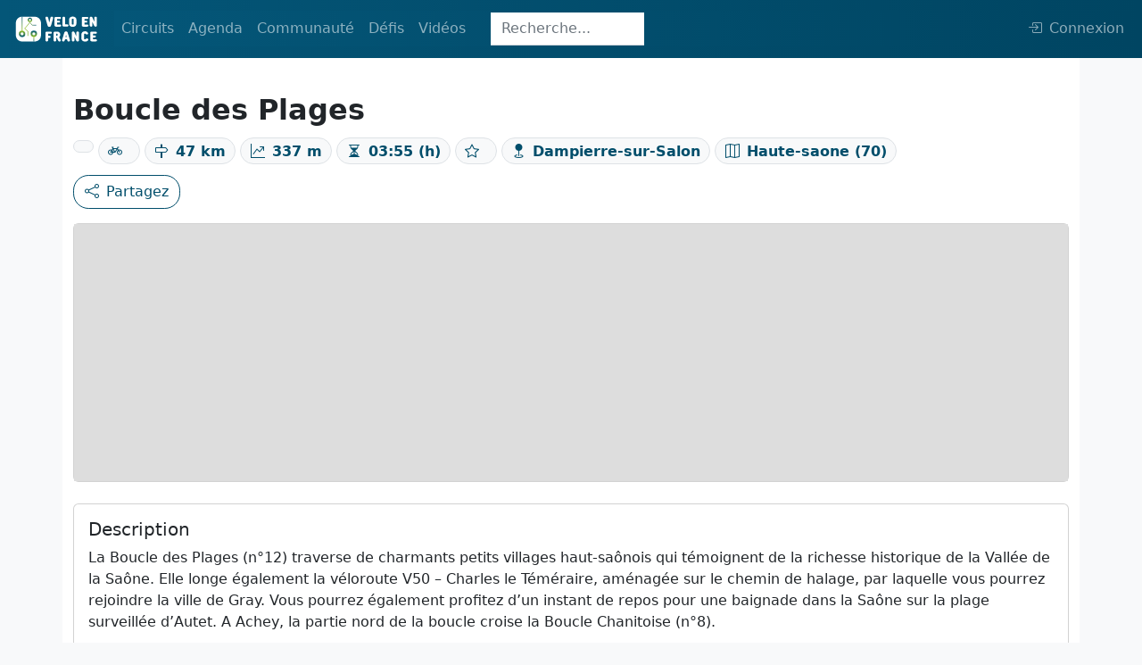

--- FILE ---
content_type: text/html; charset=UTF-8
request_url: https://veloenfrance.fr/circuit/179121
body_size: 5893
content:
<!DOCTYPE html>
<html lang="fr" class="">
<head>
    <meta charset="UTF-8">
    <meta name="viewport" content="width=device-width,initial-scale=1">
    <title>Circuit vélo : Boucle des Plages</title>
        <meta name="description"
          content="Carte détaillée, description, contacts et export du tracé au format GPX et PDF du circuit vélo Boucle des Plages">
                    <link rel="canonical" href="https://veloenfrance.fr/circuit/boucle-plages"/>
        <meta name="twitter:card" content="summary_large_image"/>
    <link rel="me" href="https://twitter.com/ffvelo_officiel">
    <meta name="twitter:creator" content="@ffvelo_officiel"/>
    <meta name="twitter:site" content="@ffvelo_officiel"/>
        <meta property="og:title"
          content="Circuit vélo : Boucle des Plages"/>
        <meta property="og:description"
          content="Informations détaillées du circuit vélo : Boucle des Plages"/>
            <meta property="og:url" content="https://veloenfrance.fr/circuit/179121"/>
                <meta property="og:image"
              content="https://veloenfrance.fr/social.jpg"/>
        <meta property="og:locale" content="fr_FR">

        <link type="application/opensearchdescription+xml" rel="search" href="/search.xml"
          title="Vélo en France"/>

        <link rel="apple-touch-icon" sizes="180x180" href="/apple-touch-icon.png">
    <link rel="icon" type="image/png" sizes="32x32" href="/favicon-32x32.png">
    <link rel="icon" type="image/png" sizes="16x16" href="/favicon-16x16.png">
    <link rel="manifest" href="/site.webmanifest">
    <link rel="mask-icon" href="/safari-pinned-tab.svg" color="#014e6b">
    <meta name="msapplication-TileColor" content="#014e6b">
    <meta name="theme-color" content="#014E6B">
    <link rel="stylesheet" href="/build/9826.ac948ecc.css" data-turbo-track="reload"><link rel="stylesheet" href="/build/app.04e71627.css" data-turbo-track="reload">
    <script src="/build/runtime.e29bf042.js" defer data-turbo-track="reload"></script><script src="/build/1716.87f0cd61.js" defer data-turbo-track="reload"></script><script src="/build/9826.7888084e.js" defer data-turbo-track="reload"></script><script src="/build/5715.c65952be.js" defer data-turbo-track="reload"></script><script src="/build/app.fcfc59a2.js" defer data-turbo-track="reload"></script>
            </head>


<body class="d-flex flex-column h-100 bg-light">

    <header class="">
    <nav class="navbar navbar-custom navbar-expand-lg navbar-dark fixed-top">
        <div class="container-fluid">
            <a class="navbar-brand navbar-custom-brand" href="/" title="veloenfrance.fr">
                <img alt="Fédération française de Cyclo tourisme" src="/build/img/logo-v2.svg">
            </a>
            <button class="navbar-toggler" type="button" data-bs-toggle="collapse" data-bs-target="#navbarSupportedContent" aria-controls="navbarSupportedContent" aria-expanded="false" aria-label="Toggle navigation">
                <span class="navbar-toggler-icon"></span>
            </button>
            <div class="collapse navbar-collapse navbar-custom-collapse" id="navbarSupportedContent">
                <ul class="navbar-nav mr-auto mb-2 mb-lg-0 dropdown">
                    <li class="nav-item dropdown">
                        <a class="nav-link " id="navbarDropdown" role="button" data-bs-toggle="dropdown" aria-expanded="false">
                            Circuits
                        </a>
                        <ul class="dropdown-menu" aria-labelledby="navbarDropdown">
                            <li class="nav-item">
                                <a class="dropdown-item " href="/circuits" title="carte des circuits ffvélo">
                                    Carte des circuits
                                </a>
                            </li>
                        
                            <li class="nav-item">
                                <a class="dropdown-item" href="#" data-bs-toggle="dropdown">
                                    Randonnées Permanentes<i class="bi bi-caret-right-fill ms-1" style="font-size: 12px"></i>
                                </a>
                                <ul class="submenu dropdown-menu">
                                    <li>
                                        <a class="dropdown-item " href="/randonnees-permanentes" title="carte des randonnées permanentes">
                                            <i class="bi bi-map me-2"></i>Carte
                                        </a>
                                    </li>
                                    <li>
                                        <a class="dropdown-item " href="/randonnees-permanentes/liste" title="liste des randonnées permanentes">
                                            <i class="bi bi-table me-2"></i>Liste
                                        </a>
                                    </li>
                                </ul>
                            </li>
                           
                            <li>
                                <a data-prefetch="false" class="dropdown-item " href="/creer-itineraire" title="outil de création d'itinéraire">Créer un itinéraire
                                    <span data-controller="nav-item-lock-logo"></span>
                                </a>
                            </li>
                            <li>
                                <hr class="dropdown-divider">
                            </li>

                            <li class="nav-item">
                                <a class="dropdown-item" href="#" data-bs-toggle="dropdown">
                                    Labels vélo<i class="bi bi-caret-right-fill ms-1" style="font-size: 12px"></i>
                                </a>
                                <ul class="submenu dropdown-menu">
                                    <li>
                                        <a class="dropdown-item " href="/territoires-velo" title="carte des territoires vélo">Territoires Vélo</a>
                                    </li>
                                    <li>
                                        <a class="dropdown-item " href="/bases-vtt" title="carte des bases VTT">Bases VTT</a>
                                    </li>
                                    <li>
                                        <a class="dropdown-item " href="/bases-rando-gravel" title="carte des bases rando gravel">Bases Rando Gravel</a>
                                    </li>
                                </ul>
                            </li>
                        </ul>
                    </li>
                    <li class="nav-item dropdown">
                        <a class="nav-link " href="#" id="navbarDropdown" role="button" data-bs-toggle="dropdown" aria-expanded="false">
                            Agenda
                        </a>
                        <ul class="dropdown-menu" aria-labelledby="navbarDropdown">
                            <li>
                                <a class="dropdown-item " href="/agenda-randonnees" title="Carte des randonnées de l'agenda ffvélo"><i class="bi bi-map me-2"></i>Carte</a>
                            </li>
                            <li>
                                <a class="dropdown-item " href="/agenda-randonnees/liste" title="Liste des randonnées de l'agenda ffvélo"><i class="bi bi-table me-2"></i>Liste</a>
                            </li>
                        </ul>
                    </li>
                    <li class="nav-item dropdown">
                        <a class="nav-link " id="navbarDropdown" role="button" data-bs-toggle="dropdown" aria-expanded="false">
                            Communauté
                        </a>
                        <ul class="dropdown-menu" aria-labelledby="navbarDropdown">
                            <li class="nav-item">
                                <a class="dropdown-item" href="#" data-bs-toggle="dropdown">
                                    Clubs affiliés<i class="bi bi-caret-right-fill ms-1" style="font-size: 12px"></i>
                                </a>
                                <ul class="submenu dropdown-menu">
                                    <li>
                                        <a class="dropdown-item " href="/clubs" title="Carte des clubs ffvélo"><i class="bi bi-map me-2"></i>Carte</a>
                                    </li>
                                    <li>
                                        <a class="dropdown-item " href="/clubs/liste" title="Liste des clubs ffvélo"><i class="bi bi-table me-2"></i>Liste</a>
                                    </li>
                                </ul>
                            </li>
                                                        <li>
                                <hr class="dropdown-divider">
                            </li>
                            <li>
                                <a data-prefetch="false" class="dropdown-item " href="/cyclhotes" title="carte du réseau Cycl'hôte FFVélo">
                                    Cycl'hôtes<span data-controller="nav-item-lock-logo"></span>
                                </a>
                            </li>
                            <li>
                                <a class="dropdown-item " href="/bonnes-adresses" title="carte des Bonnes adresses cyclotouristes">Bonnes adresses</a>
                            </li> 
                        </ul>
                    </li>

                    <li class="nav-item dropdown">
                        <a class="nav-link " id="navbarDropdown" role="button" data-bs-toggle="dropdown" aria-expanded="false">
                            Défis
                        </a>
                        <ul class="dropdown-menu" aria-labelledby="navbarDropdown">
                            <li class="nav-item">
                                <a class="dropdown-item" href="#" data-bs-toggle="dropdown">
                                    Les plus beaux sites de France<i class="bi bi-caret-right-fill ms-1" style="font-size: 12px"></i>
                                </a>
                                <ul class="submenu dropdown-menu">
                                    <li>
                                        <a class="dropdown-item "
                                            href="/defis/bcn-bpf" title="carte des plus beaux sites de France (BCN-BPF)">
                                            <i class="bi bi-map me-2"></i>Carte
                                        </a>
                                    </li>
                                    <li>
                                        <a class="dropdown-item "
                                            href="/defis/liste/bcn-bpf" title="liste des plus beaux sites de France (BCN-BPF)">
                                            <i class="bi bi-table me-2"></i>Liste
                                        </a>
                                    </li>
                                </ul>
                            </li> 
                            <li>
                                <hr class="dropdown-divider">
                            </li>
                            <li>
                                <a class="dropdown-item " href="/defis/cent-cols" title="carte des cols de la confrérie des Cent Cols">
                                    Les Cent Cols
                                </a>
                            </li>
                            <li>
                                <a data-prefetch="false"  class="dropdown-item " href="/defis/diagonales-de-france" title="carte des diagonales de France">
                                    Diagonales de France
                                    <span data-controller="nav-item-lock-logo"></span>
                                </a>
                            </li>
                        </ul>
                    </li>
                    <li class="nav-item dropdown">
                        <a class="nav-link " id="navbarDropdown" role="button" data-bs-toggle="dropdown" aria-expanded="false">
                            Vidéos
                        </a>
                        <ul class="dropdown-menu" aria-labelledby="navbarDropdown">
                            <li class="nav-item">
                                <a class="dropdown-item " href="/un-gaulois-a-velo" title="série un gaulois à vélo">
                                    Un Gaulois à vélo
                                </a>
                            </li>
                        </ul>
                    </li>
                </ul>

                                    <div
                                                    data-controller="innerhtml-from-server" data-innerhtml-from-server-url-value="/_partial/navbar-search"
                                                class="navbar-search-area"
                    >
                        <div class="navbar-search-area">
    <form class="navbar-search-form-animation navbar-search-form-collapsed" action="/recherche" method="get">
           <input
                   class="form-control w-100 nav-search-collapsed form-control-flat h35px form-control-focus-secondary"
                   type="search"
                   placeholder="Recherche..."
                   aria-label="Search"
                   name="SearchItem[query]"
                   id="navbar-search-input"
           >
    </form>
</div>                    </div>
                

                                    <ul class="navbar-nav ms-auto mb-2 mb-lg-0 dropstart">
                        <span
                                                            data-controller="user-navbar" data-user-navbar-url-value="/_partial/navbar-user"
                                                    >
                            <li class="nav-item" id="navbar-user-area" data-turbo-permanent>
    <a data-prefetch="false"
       class="nav-link" href="/login"
       aria-disabled="true"
    >         <i class="bi d-none d-xl-inline bi-box-arrow-in-right me-2"></i>Connexion
    </a>
</li>                        </span>
                    </ul>
                            </div>
        </div>
    </nav>
</header>
    <div class="container py-5 bg-white">
        <div class="row pt-5 pb-3 d-flex justify-content-between">
            <div class="col">
                <div class="row py-2">
                    <div class="col-12">
                        <h1
                                class="fs-2 fw-bold">Boucle des Plages</h1>                                                    <span class="badge rounded-pill border bg-light text-primary fs-6 my-1">
                            <span data-controller="circuit-sous-type" data-circuit-sous-type-type-value="101">

                        </span>
                            </span>                        <span
                                class="badge rounded-pill border bg-light text-primary fs-6 my-1"><i
                                    class="bi bi-bicycle me-2"></i>
                        <span
                                data-controller="circuit-type-velo" data-circuit-type-velo-type-value="1"
                        >

                        </span>
                            </span>                        <span
                                class="badge rounded-pill border bg-light text-primary fs-6 my-1"><i
                                    class="bi bi-signpost me-2"></i>47 km
                            </span>                        <span
                                class="badge rounded-pill border bg-light text-primary fs-6 my-1"><i
                                    class="bi bi-graph-up-arrow me-2"></i>337 m
                            </span>                        <span
                                class="badge rounded-pill border bg-light text-primary fs-6 my-1"><i
                                    class="bi bi-hourglass-split me-2"></i>03:55 (h)
                            </span>                        <span
                                class="badge rounded-pill border bg-light text-primary fs-6 my-1"><i
                                    class="bi bi-star me-2"></i>
                            <span data-controller="circuit-difficulte" data-circuit-difficulte-type-value="3">
                            </span>
                            </span>
                                                <span
                                class="badge rounded-pill border bg-light text-primary fs-6 my-1"><i
                                    class="bi bi-geo-fill my-1 me-2"></i>Dampierre-sur-Salon
                            </span>                         <span
                                class="badge rounded-pill border bg-light text-primary fs-6 my-1"><i
                                    class="bi bi-map my-1 me-2"></i>Haute-saone (70)
                            </span>                    </div>
                </div>
                <div
        id="info-feature-controller-area"
                data-controller="info-feature-photos" data-info-feature-photos-type-value="circuit" data-info-feature-photos-id-value="179121"
                class="d-inline"
>
    <!-- Button trigger modal -->
    <button data-info-feature-photos-target="btn" id="info-feature-modal-photo-btn" type="button" class="btn btn-primary d-none" data-bs-toggle="modal"
            data-bs-target="#infoFeaturePhotosModal">
        <i class="bi bi-images me-2"></i>Photos
    </button>

    <!-- Modal -->
    <div class="modal fade" id="infoFeaturePhotosModal" tabindex="-1" aria-hidden="true">
        <div class="modal-dialog">
            <div class="modal-content">
                <div class="modal-header">
                    <button type="button" class="btn-close" data-bs-dismiss="modal" aria-label="Close"></button>
                </div>
                <div id="s3pic" class="modal-body">
                    <div id="infoFeaturePhotoControls" class="carousel slide" data-bs-ride="carousel">
                        <div data-info-feature-photos-target="carouselInner" id="infoFeaturePhotoCarouselInner" class="carousel-inner text-center"></div>
                        <button data-info-feature-photos-target="carouselBtnPrev" class="carousel-control-prev d-none" type="button" data-bs-target="#infoFeaturePhotoControls"
                                data-bs-slide="prev">
                            <span class="carousel-control-prev-icon bg-primary rounded" aria-hidden="true"></span>
                            <span class="visually-hidden">Précédent</span>
                        </button>
                        <button data-info-feature-photos-target="carouselBtnNext" class="carousel-control-next d-none" type="button" data-bs-target="#infoFeaturePhotoControls"
                                data-bs-slide="next">
                            <span class="carousel-control-next-icon bg-primary rounded" aria-hidden="true"></span>
                            <span class="visually-hidden">Suivant</span>
                        </button>
                    </div>
                </div>
                <div class="modal-footer">
                    <button type="button" class="btn btn-secondary" data-bs-dismiss="modal">Fermer</button>
                </div>
            </div>
        </div>
    </div>
</div>                                <a
                        data-controller="share-btn" data-share-btn-url-value="https://veloenfrance.fr/circuit/179121" data-share-btn-title-value="Boucle des Plages" data-share-btn-text-value="Boucle des Plages"
                        data-action="share-btn#click"
                        href="mailto:?subject=À retrouver sur Vélo en France&body=https://veloenfrance.fr/circuit/179121"
                        class="btn btn-outline-primary"
                >
                    <i class="bi bi-share me-2"></i>Partagez
                </a>

            </div>
        </div>

        <div class="row pb-2">
            <div class="col">
                <div
                                                data-controller="info-feature-map" data-info-feature-map-type-value="circuit" data-info-feature-map-type-data-value="{&quot;difficulte&quot;:3,&quot;sousType&quot;:101,&quot;typeVelo&quot;:1}" data-info-feature-map-geometry-url-value="/geo-json-proxy/circuit/179121"
                        id="info-feature-map-card"
                        class="card"
                >
                    <div
                            data-info-feature-map-target="mapArea"
                            id="info-feature-map"
                            class="card-body info-feature-map-bg"
                    >
                    </div>
                </div>
            </div>
        </div>

                    <div class="row py-2">
                <div class="col py-2">
                    <div class="card h-100">
                        <div class="card-body">
                            <h2 class="card-title fs-5">Description</h2>
                            <p class="card-text">La Boucle des Plages (n°12) traverse de charmants petits villages haut-saônois qui témoignent de la richesse historique de la Vallée de la Saône. Elle longe également la véloroute V50 – Charles le Téméraire, aménagée sur le chemin de halage, par laquelle vous pourrez rejoindre la ville de Gray. Vous pourrez également profitez d’un instant de repos pour une baignade dans la Saône sur la plage surveillée d’Autet. A Achey, la partie nord de la boucle croise la Boucle Chanitoise (n°8).</p>
                        </div>
                    </div>
                </div>
            </div>
        
        <div class="row">

            <div class="col-xl-4 col-lg-6 col-sm-12 py-2">
                <div class="card">
                    <div class="card-body">
                        <h2 class="card-title fs-5">Exports</h2>
                        <ul class="list-group list-group-flush">
                            <li class="list-group-item info-feature-export">
                                <div
        data-controller="info-feature-circuit-gpx" data-info-feature-circuit-gpx-circuit-id-value="179121"
>
    <!-- Button trigger modal -->
    <a data-action="info-feature-circuit-gpx#click"class="text-decoration-none d-flex justify-content-between">
        GPX<i class="bi bi-download"></i>
    </a>

    <div
            data-info-feature-circuit-gpx-target="linkArea"
            class="d-none"
    >

    </div>

    <div
            data-info-feature-circuit-gpx-target="modal"
            class="modal" tabindex="-1"
            aria-labelledby="gpxModalLabel"
            aria-hidden="true"
    >
        <div class="modal-dialog">
            <div class="modal-content">
                <div class="modal-header">
                    <h1 class="modal-title fs-5" data-info-feature-circuit-gpx-target="modalTitle"></h1>
                    <button data-info-feature-circuit-gpx-target="modalCloseBtn" type="button" class="btn-close d-none" data-bs-dismiss="modal" aria-label="Close"></button>
                </div>
                <div class="modal-body" data-info-feature-circuit-gpx-target="modalBody">

                </div>
                <div class="modal-footer d-none" data-info-feature-circuit-gpx-target="modalFooter">
                    <button type="button" class="btn btn-secondary" data-bs-dismiss="modal">Fermer</button>
                </div>
            </div>
        </div>
    </div>
</div>
                            </li>
                                                    </ul>

                        <h2 class="fs-5 pt-3">Signaler un problème sur le parcours</h2>
                        <a href="/signalement-probleme?lat=47.55658000022&amp;long=5.6802700002847&amp;id=179121"
                           role="button" class="btn btn-outline-primary"><img class="img-fluid me-2"
                                                                              style="max-width:20px;"
                                                                              src="/build/img/icon/marker_suricate.svg"
                                                                              loading="lazy"
                                                                              alt="SURICATE Tous sentinelle des sports de nature"></i>
                            Suricate</a>

                    </div>
                </div>
            </div>

                            <div class="col-xl-8 col-lg-6 col-sm-12 py-2">
                    <div class="card h-100">
                        <div class="card-body">
                            <h2 class="card-title pb-2 fs-5">Contact</h2>
                            <div class="accordion" id="accordionPanelsStayOpenExample">
                                                                                                                                                    <div class="accordion" id="accordionExample">
                                            <div class="accordion-item">
                                                <h2 class="accordion-header" id="heading1">
                                                    <button class="accordion-button collapsed" type="button"
                                                            data-bs-toggle="collapse" data-bs-target="#collapse1"
                                                            aria-expanded="true" aria-controls="collapse1">
                                                        Destination 70                                                    </button>
                                                </h2>
                                                <div id="collapse1" class="accordion-collapse collapse"
                                                     aria-labelledby="heading1"
                                                     data-bs-parent="#accordionExample">
                                                    <div class="accordion-body">
                                                        <ul class="list-group list-group-flush">
                                                            <li class="list-group-item">
                                                                <i class="bi bi-envelope me-2"></i>
                                                                6 rue de la Mutualité                                                                70000                                                                Vesoul                                                            </li>
                                                                                                                            <li class="list-group-item"><i
                                                                        class="bi bi-telephone me-2"></i>
                                                                <a
                                                                        data-turbo="false"
                                                                        href="tel:03 84 97 10 77"
                                                                >
                                                                    03 84 97 10 77
                                                                </a>
                                                                </li>                                                                                                                            <li class="list-group-item"><i
                                                                        class="bi bi-at me-2"></i>
                                                                <a
                                                                        data-turbo="false"
                                                                        href="mailto:destination70@destination70.com"
                                                                >
                                                                    destination70@destination70.com
                                                                </a>
                                                                </li>                                                                                                                            <li class="list-group-item"><i
                                                                        class="bi bi-link-45deg me-2"></i>
                                                                <a
                                                                        data-turbo="false"
                                                                        target="_blank"
                                                                        href="https://www.destination70.com/"
                                                                >
                                                                    https://www.destination70.com/
                                                                </a>
                                                                </li>                                                        </ul>
                                                    </div>
                                                </div>
                                            </div>
                                        </div>
                                                                                                                                                                                        <div class="accordion" id="accordionExample">
                                            <div class="accordion-item">
                                                <h2 class="accordion-header" id="heading2">
                                                    <button class="accordion-button collapsed" type="button"
                                                            data-bs-toggle="collapse" data-bs-target="#collapse2"
                                                            aria-expanded="true" aria-controls="collapse2">
                                                        Comité départemental de cyclotourisme - 70 HAUTE SAÔNE                                                    </button>
                                                </h2>
                                                <div id="collapse2" class="accordion-collapse collapse"
                                                     aria-labelledby="heading2"
                                                     data-bs-parent="#accordionExample">
                                                    <div class="accordion-body">
                                                        <ul class="list-group list-group-flush">
                                                            <li class="list-group-item">
                                                                <i class="bi bi-envelope me-2"></i>
                                                                12 grande rue                                                                 70000                                                                QUINCEY                                                            </li>
                                                                                                                            <li class="list-group-item"><i
                                                                        class="bi bi-telephone me-2"></i>
                                                                <a
                                                                        data-turbo="false"
                                                                        href="tel:03 84 76 84 63"
                                                                >
                                                                    03 84 76 84 63
                                                                </a>
                                                                </li>                                                                                                                            <li class="list-group-item"><i
                                                                        class="bi bi-at me-2"></i>
                                                                <a
                                                                        data-turbo="false"
                                                                        href="mailto:departement70-presidence@ffvelo.fr"
                                                                >
                                                                    departement70-presidence@ffvelo.fr
                                                                </a>
                                                                </li>                                                                                                                            <li class="list-group-item"><i
                                                                        class="bi bi-link-45deg me-2"></i>
                                                                <a
                                                                        data-turbo="false"
                                                                        target="_blank"
                                                                        href="https://bourgognefranchecomte.ffvelo.fr/le-comite-departemental-70/"
                                                                >
                                                                    https://bourgognefranchecomte.ffvelo.fr/le-comite-departemental-70/
                                                                </a>
                                                                </li>                                                        </ul>
                                                    </div>
                                                </div>
                                            </div>
                                        </div>
                                                                                                </div>
                        </div>
                    </div>
                </div>
            
            <div class="row">
                <div class="col-12 pt-4">

                </div>
            </div>

        </div>
    </div>

        
    <footer class="mt-auto">
        <div class="container-fluid p-3">
            <div class="row text-center align-items-center">
                <div class="col-sm-12 col-md py-2">
                    <a title="FFVélo" href="https://ffvelo.fr" target="_blank" data-turbo="false">
                        <img alt="Fédération française de cyclotourisme" src="/build/img/logos/logo_ffvelo.svg"
                             width="60" class="img-fluid pb-1"
                             title="Fédération française de cyclotourisme">
                    </a>
                    <p>1923-2026<br>© Fédération française de cyclotourisme</p>

                </div>
                <div class="col-sm-12 col-md py-2">
                    <p class="h5">Liens utiles</p>
                    <a class="a-footer d-block" title="Calculer la difficulté d'un circuit"
                       href="/cotation/"><small>Cotation des circuits</small></a>
                                        <a class="a-footer d-block" title="Chercher sur le site"
                       href="/recherche" ><small>Chercher sur le site</small></a>
                    <a data-turbo="false" class="a-footer d-block" title="Nous contacter" target="_blank"
                       href="https://ffvelo.fr/contact/"><small>Nous contacter</small></a>
                    <a class="a-footer d-block" title="Mentions légales" href="/mentions-legales"><small>Mentions
                            légales</small></a>
                    <a class="a-footer d-block" title="Plan du site" href="/plan-site"><small>Plan
                            du site</small></a>
                </div>
                <div class="col-sm-12 col-md py-2">
                    <p class="h5">Nous suivre</p>
                    <a data-turbo="false" class="a-footer d-block fs-6" role="button" target="_blank"
                       href="https://link.newsletters.ffvelo.fr/T/WF/1969/QTIiWP/Optin/fr-CA/Form.ofsys"> <i
                                class="bi bi-newspaper me-2"></i><small>S'abonner à la newsletter</small></a>
                    <a data-turbo="false" class="a-footer d-block" title="Facebook" target="_blank"
                       href="https://www.facebook.com/FFcyclotourisme/"><i class="bi bi-facebook  me-2"></i><small>Facebook</small></a>
                    <a data-turbo="false" class="a-footer d-block" title="Twitter" target="_blank"
                       href="https://twitter.com/FFVelo_officiel?lang=fr"><i class="bi bi-twitter  me-2"></i><small>Twitter</small></a>
                    <a data-turbo="false" class="a-footer d-block" title="Instagram" target="_blank"
                       href="https://www.instagram.com/ffvelo_officiel/?hl=fr"><i
                                class="bi bi-instagram me-2"></i><small>Instagram</small></a>
                    <a data-turbo="false" class="a-footer d-block" title="Youtube" target="_blank"
                       href="https://www.youtube.com/user/FFCyclotourisme"><i class="bi bi-youtube  me-2"></i><small>Youtube</small></a>
                </div>
                <div class="col-sm-12 col-md py-2">
                    <p class="h5">Nos sites</p>
                    <a data-turbo="false" class="a-footer d-block" title="ffvelo.fr" href="https://ffvelo.fr" target="_blank"><small>ffvelo.fr</small></a>
                    <a data-turbo="false" class="a-footer d-block" title="boutique.ffvelo.fr" href="https://boutique.ffvelo.fr/"
                       target="_blank"><small>boutique.ffvelo.fr</small></a>
                    <a data-turbo="false" class="a-footer d-block" title="4vents-auvergne.com" href="https://4vents-auvergne.com"
                       target="_blank"><small>4vents-auvergne.com</small></a>
                    <a data-turbo="false" class="a-footer d-block" title="cyclotourisme-mag.com" href="https://cyclotourisme-mag.com"
                       target="_blank"><small>cyclotourisme-mag.com</small></a>
                    <a data-turbo="false" class="a-footer d-block" title="toutesavelo.fr" href="https://ensembleavelo.ffvelo.fr/"
                       target="_blank"><small>ensembleavelo.ffvelo.fr</small></a>
                </div>
            </div>
        </div>
    </footer>

    <button data-controller="back-to-top-btn" id="back-to-top-btn" type="button"
            class="btn btn-secondary btn-floating btn-lg rounded-circle">
        <i class="arrow up"></i>
    </button>


</body>
</html>

--- FILE ---
content_type: image/svg+xml
request_url: https://veloenfrance.fr/build/img/logo-v2.svg
body_size: 2887
content:
<?xml version="1.0" encoding="utf-8"?>
<!-- Generator: Adobe Illustrator 26.5.0, SVG Export Plug-In . SVG Version: 6.00 Build 0)  -->
<svg version="1.1" xmlns="http://www.w3.org/2000/svg" xmlns:xlink="http://www.w3.org/1999/xlink" x="0px" y="0px"
	 viewBox="0 0 162.4 63.2" style="enable-background:new 0 0 162.4 63.2;" xml:space="preserve">
<style type="text/css">
	.st0{fill:#00567B;}
	.st1{fill:url(#SVGID_1_);}
	.st2{fill:none;stroke:#FFFFFF;stroke-width:1.2651;stroke-miterlimit:10;}
	.st3{fill:none;stroke:#FFFFFF;stroke-width:3.1669;stroke-miterlimit:10;}
	.st4{fill:none;stroke:#FFFFFF;stroke-width:1.2651;stroke-linecap:round;stroke-linejoin:round;stroke-miterlimit:10;}
	.st5{fill:none;stroke:#FFFFFF;stroke-width:2.1824;stroke-miterlimit:10;}
	.st6{fill:url(#SVGID_00000031926311462306714800000009508860978848147587_);}
	.st7{display:none;fill:#00567B;}
	.st8{fill:#FFFFFF;}
	
		.st9{fill:none;stroke:url(#SVGID_00000109746436693014828990000017202008025128486037_);stroke-width:1.2651;stroke-miterlimit:10;}
	
		.st10{fill:none;stroke:url(#SVGID_00000045614106734377283650000014248108100344778933_);stroke-width:3.1669;stroke-miterlimit:10;}
	
		.st11{fill:none;stroke:url(#SVGID_00000160189707143830406850000013453260056137513386_);stroke-width:1.2651;stroke-miterlimit:10;}
	
		.st12{fill:none;stroke:url(#SVGID_00000049213220710503080070000017609402216868096656_);stroke-width:1.2651;stroke-linecap:round;stroke-linejoin:round;stroke-miterlimit:10;}
	
		.st13{fill:none;stroke:url(#SVGID_00000148642736977745216170000014492752946924657552_);stroke-width:2.1824;stroke-miterlimit:10;}
	
		.st14{fill:none;stroke:url(#SVGID_00000129895978526504626480000002603362416938008197_);stroke-width:3.1669;stroke-miterlimit:10;}
</style>
<g id="Calque_3">
</g>
<g id="Calque_2">
	<rect x="0.3" y="0.3" class="st7" width="162" height="63.1"/>
	<g>
		<path class="st8" d="M65.7,54.1c-0.4,0-0.9-0.1-1.2-0.3s-0.7-0.4-0.9-0.7s-0.3-0.7-0.3-1V38.2c0-0.6,0.2-1.1,0.7-1.4
			c0.4-0.4,1-0.6,1.7-0.6h6.8c0.7,0,1.2,0.2,1.7,0.6c0.5,0.4,0.7,0.8,0.7,1.4c0,0.5-0.2,1-0.7,1.4c-0.5,0.4-1,0.6-1.7,0.6h-4.4V52
			c0,0.6-0.2,1.1-0.7,1.4C67,53.9,66.4,54.1,65.7,54.1z M65.7,47.7v-3.9h4.6c0.7,0,1.2,0.2,1.7,0.6c0.5,0.4,0.7,0.9,0.7,1.4
			c0,0.5-0.2,1-0.7,1.4c-0.5,0.4-1,0.6-1.7,0.6H65.7z"/>
		<path class="st8" d="M80.5,54.1c-0.4,0-0.9-0.1-1.2-0.3s-0.7-0.4-0.9-0.7s-0.3-0.7-0.3-1V38.2c0-0.6,0.2-1.1,0.7-1.4
			c0.4-0.4,1-0.6,1.7-0.6h3.8c1.2,0,2.2,0.2,3.1,0.7c0.9,0.5,1.6,1.1,2.1,2s0.7,1.8,0.7,3c0,1.1-0.2,2-0.7,2.8
			c-0.4,0.8-1.1,1.3-1.8,1.7l0.5-1.4v1.4l2.5,4.3c0.3,0.5,0.4,1.1,0.4,1.6c-0.1,0.5-0.3,1-0.7,1.3s-1,0.5-1.7,0.5
			c-0.6,0-1.1-0.1-1.4-0.4s-0.7-0.6-0.9-1l-2.7-5.8l1,0.5h-4v-3.7h3.6c0.2,0,0.4-0.1,0.6-0.2s0.3-0.4,0.4-0.7c0.1-0.3,0.2-0.6,0.2-1
			c0-0.4-0.1-0.7-0.2-1c-0.1-0.3-0.3-0.5-0.4-0.7s-0.4-0.2-0.6-0.2h-1.3V52c0,0.6-0.2,1.1-0.7,1.4C81.8,53.9,81.2,54.1,80.5,54.1z"
			/>
		<path class="st8" d="M95.8,54.1c-0.7,0-1.2-0.2-1.7-0.6c-0.5-0.4-0.7-0.9-0.7-1.4c0-0.3,0-0.6,0.1-0.9c0-0.1,0-0.2,0.1-0.3
			c0-0.1,0-0.2,0.1-0.2l3.8-12.4c0.3-0.9,0.7-1.5,1.2-1.9c0.5-0.4,1.1-0.6,2-0.6c0.8,0,1.5,0.2,2,0.6c0.5,0.4,0.9,1,1.1,1.9
			l3.8,12.4c0,0.1,0,0.2,0.1,0.3c0,0.1,0.1,0.2,0.1,0.4c0,0.1,0.1,0.2,0.1,0.4s0,0.2,0,0.4c0,0.6-0.2,1.1-0.7,1.4s-1,0.6-1.7,0.6
			c-0.6,0-1.2-0.2-1.6-0.6c-0.4-0.4-0.8-0.9-0.9-1.5l-0.8-3.1l-0.1-1.6l-1.1-4.9h-0.3l-1.2,4.9l-0.1,1.6L98.4,52
			c-0.2,0.6-0.5,1.1-0.9,1.5C97,53.9,96.5,54.1,95.8,54.1z M96.6,50.1l0.7-3.9h6.7l0.6,3.9H96.6z"/>
		<path class="st8" d="M113.7,54.1c-0.7,0-1.3-0.2-1.7-0.6s-0.7-0.9-0.7-1.4v-14c0-0.6,0.2-1.1,0.7-1.5c0.5-0.4,1-0.6,1.7-0.6
			c0.7,0,1.2,0.2,1.6,0.5c0.4,0.3,0.8,0.8,1.1,1.5l2.8,6.4h0.3V38c0-0.6,0.2-1.1,0.7-1.4c0.4-0.4,1-0.6,1.7-0.6
			c0.5,0,0.9,0.1,1.2,0.3c0.4,0.2,0.6,0.4,0.9,0.7c0.2,0.3,0.3,0.7,0.3,1v14c0,0.6-0.2,1.1-0.7,1.5c-0.5,0.4-1.1,0.6-1.8,0.6
			c-0.6,0-1.2-0.2-1.6-0.5s-0.8-0.8-1.1-1.5l-2.8-6.4h-0.3V52c0,0.6-0.2,1.1-0.7,1.4C114.9,53.9,114.4,54.1,113.7,54.1z"/>
		<path class="st8" d="M135.4,54.3c-1.3,0-2.5-0.2-3.5-0.7s-1.8-1.2-2.4-2.1c-0.6-0.9-0.8-1.9-0.8-3.1v-6.8c0-1.2,0.3-2.2,0.8-3.1
			c0.5-0.9,1.3-1.6,2.3-2.1s2.2-0.7,3.5-0.7c0.9,0,1.7,0.1,2.5,0.4c0.8,0.3,1.5,0.7,2,1.2c0.4,0.4,0.6,0.7,0.8,1.1
			c0.2,0.4,0.3,0.7,0.3,1c0,0.6-0.2,1.1-0.7,1.5c-0.5,0.4-1,0.6-1.7,0.6c-0.4,0-0.7-0.1-1-0.2c-0.3-0.1-0.6-0.4-0.8-0.7
			c-0.2-0.3-0.5-0.5-0.7-0.6c-0.2-0.1-0.5-0.2-0.8-0.2c-0.3,0-0.6,0.1-0.9,0.2c-0.3,0.1-0.5,0.4-0.6,0.6c-0.1,0.3-0.2,0.6-0.2,1v6.8
			c0,0.4,0.1,0.7,0.2,1c0.1,0.3,0.3,0.5,0.6,0.6c0.3,0.1,0.6,0.2,1,0.2c0.3,0,0.6-0.1,0.8-0.2s0.5-0.3,0.8-0.6
			c0.3-0.3,0.5-0.6,0.8-0.7c0.3-0.1,0.7-0.2,1.1-0.2c0.7,0,1.3,0.2,1.7,0.6c0.5,0.4,0.7,0.9,0.7,1.5c0,0.4-0.1,0.7-0.3,1.1
			c-0.2,0.4-0.5,0.7-0.9,1.1c-0.6,0.5-1.3,0.9-2.1,1.2S136.3,54.3,135.4,54.3z"/>
		<path class="st8" d="M147.3,53.8c-0.4,0-0.9-0.1-1.2-0.3s-0.7-0.4-0.9-0.7s-0.3-0.7-0.3-1V38.2c0-0.6,0.2-1.1,0.7-1.4
			c0.4-0.4,1-0.6,1.7-0.6h7.1c0.7,0,1.2,0.2,1.7,0.6c0.5,0.4,0.7,0.8,0.7,1.4c0,0.5-0.2,1-0.7,1.4c-0.5,0.4-1,0.6-1.7,0.6h-4.7v9.8
			h5c0.7,0,1.2,0.2,1.7,0.6s0.7,0.8,0.7,1.4c0,0.5-0.2,1-0.7,1.4c-0.5,0.4-1,0.6-1.7,0.6H147.3z M147.7,46.9v-3.7h5
			c0.7,0,1.2,0.2,1.7,0.5c0.4,0.4,0.6,0.8,0.6,1.3c0,0.5-0.2,1-0.6,1.3c-0.4,0.4-1,0.5-1.7,0.5H147.7z"/>
	</g>
	<g>
		<path class="st8" d="M70.2,27.6c-0.6,0-1.1-0.1-1.5-0.3c-0.4-0.2-0.8-0.5-1-0.8S67.2,25.6,67,25l-3.6-12.7
			c-0.2-0.6-0.2-1.1-0.1-1.6c0.1-0.5,0.4-0.8,0.8-1.1c0.4-0.3,0.9-0.4,1.5-0.4c0.7,0,1.3,0.2,1.7,0.5c0.4,0.3,0.7,0.9,0.9,1.5l1.9,8
			h0.3l1.9-8c0.1-0.7,0.4-1.2,0.9-1.5c0.4-0.3,1-0.5,1.7-0.5c0.6,0,1.1,0.1,1.5,0.4c0.4,0.3,0.6,0.7,0.8,1.1c0.1,0.5,0.1,1,0,1.6
			L73.5,25c-0.2,0.9-0.6,1.5-1.1,1.9C71.8,27.4,71.1,27.6,70.2,27.6z"/>
		<path class="st8" d="M82.1,27.1c-0.4,0-0.9-0.1-1.2-0.3s-0.7-0.4-0.9-0.7s-0.3-0.7-0.3-1V11.5c0-0.6,0.2-1.1,0.7-1.4
			c0.4-0.4,1-0.6,1.7-0.6h7.1c0.7,0,1.2,0.2,1.7,0.6c0.5,0.4,0.7,0.8,0.7,1.4c0,0.5-0.2,1-0.7,1.4c-0.5,0.4-1,0.6-1.7,0.6h-4.7v9.8
			h5c0.7,0,1.2,0.2,1.7,0.6c0.5,0.4,0.7,0.8,0.7,1.4c0,0.5-0.2,1-0.7,1.4c-0.5,0.4-1,0.6-1.7,0.6H82.1z M82.5,20.1v-3.7h5
			c0.7,0,1.2,0.2,1.7,0.5c0.4,0.4,0.6,0.8,0.6,1.3c0,0.5-0.2,1-0.6,1.3c-0.4,0.4-1,0.5-1.7,0.5H82.5z"/>
		<path class="st8" d="M96.6,27.1c-0.7,0-1.3-0.2-1.7-0.6c-0.4-0.4-0.7-0.9-0.7-1.4V11.2c0-0.6,0.2-1.1,0.7-1.4
			c0.4-0.4,1-0.6,1.7-0.6c0.5,0,0.9,0.1,1.2,0.3c0.4,0.2,0.6,0.4,0.9,0.7c0.2,0.3,0.3,0.7,0.3,1v11.9h3.8c0.7,0,1.2,0.2,1.7,0.6
			c0.5,0.4,0.7,0.8,0.7,1.4c0,0.5-0.2,1-0.7,1.4c-0.5,0.4-1,0.6-1.7,0.6H96.6z"/>
		<path class="st8" d="M112.9,27.6c-1.3,0-2.5-0.2-3.5-0.7c-1-0.5-1.8-1.2-2.4-2.1c-0.6-0.9-0.8-1.9-0.8-3.1v-6.8
			c0-1.2,0.3-2.2,0.8-3.1c0.5-0.9,1.3-1.6,2.4-2.1s2.2-0.7,3.5-0.7c1.3,0,2.5,0.2,3.5,0.7c1,0.5,1.8,1.2,2.4,2.1s0.8,1.9,0.8,3.1
			v6.8c0,1.2-0.3,2.2-0.8,3.1c-0.6,0.9-1.3,1.6-2.4,2.1C115.4,27.3,114.3,27.6,112.9,27.6z M112.9,23.6c0.4,0,0.7-0.1,0.9-0.2
			c0.3-0.1,0.5-0.4,0.6-0.7c0.1-0.3,0.2-0.7,0.2-1.1v-6.8c0-0.5-0.1-0.8-0.2-1.1c-0.1-0.3-0.3-0.5-0.6-0.7c-0.3-0.1-0.6-0.2-0.9-0.2
			c-0.4,0-0.7,0.1-0.9,0.2c-0.3,0.1-0.5,0.4-0.6,0.7c-0.1,0.3-0.2,0.7-0.2,1.1v6.8c0,0.5,0.1,0.8,0.2,1.1c0.1,0.3,0.3,0.5,0.6,0.7
			C112.2,23.6,112.6,23.6,112.9,23.6z"/>
		<path class="st8" d="M131.8,27.1c-0.4,0-0.9-0.1-1.2-0.3s-0.7-0.4-0.9-0.7s-0.3-0.7-0.3-1V11.5c0-0.6,0.2-1.1,0.7-1.4
			c0.4-0.4,1-0.6,1.7-0.6h7.1c0.7,0,1.2,0.2,1.7,0.6c0.5,0.4,0.7,0.8,0.7,1.4c0,0.5-0.2,1-0.7,1.4c-0.5,0.4-1,0.6-1.7,0.6h-4.7v9.8
			h5c0.7,0,1.2,0.2,1.7,0.6c0.5,0.4,0.7,0.8,0.7,1.4c0,0.5-0.2,1-0.7,1.4c-0.5,0.4-1,0.6-1.7,0.6H131.8z M132.2,20.1v-3.7h5
			c0.7,0,1.2,0.2,1.7,0.5c0.4,0.4,0.6,0.8,0.6,1.3c0,0.5-0.2,1-0.6,1.3c-0.4,0.4-1,0.5-1.7,0.5H132.2z"/>
		<path class="st8" d="M146.3,27.3c-0.7,0-1.3-0.2-1.7-0.6s-0.7-0.9-0.7-1.4v-14c0-0.6,0.2-1.1,0.7-1.5c0.5-0.4,1-0.6,1.7-0.6
			c0.7,0,1.2,0.2,1.6,0.5c0.4,0.3,0.8,0.8,1.1,1.5l2.8,6.4h0.3v-6.4c0-0.6,0.2-1.1,0.7-1.4c0.4-0.4,1-0.6,1.7-0.6
			c0.5,0,0.9,0.1,1.2,0.3c0.4,0.2,0.6,0.4,0.9,0.7c0.2,0.3,0.3,0.7,0.3,1v14c0,0.6-0.2,1.1-0.7,1.5c-0.5,0.4-1.1,0.6-1.8,0.6
			c-0.6,0-1.2-0.2-1.6-0.5s-0.8-0.8-1.1-1.5l-2.8-6.4h-0.3v6.4c0,0.6-0.2,1.1-0.7,1.4C147.5,27.1,147,27.3,146.3,27.3z"/>
	</g>
	<g>
		<path class="st8" d="M44,54.1H20.5c-6.1,0-11.1-5-11.1-11.1V20.4c0-6.1,5-11.1,11.1-11.1H44c6.1,0,11.1,5,11.1,11.1v22.6
			C55.1,49.1,50.1,54.1,44,54.1z"/>
		<linearGradient id="SVGID_1_" gradientUnits="userSpaceOnUse" x1="20.6572" y1="34.628" x2="20.6572" y2="9.2303">
			<stop  offset="0" style="stop-color:#95C123"/>
			<stop  offset="1" style="stop-color:#00567B"/>
		</linearGradient>
		
			<line style="fill:none;stroke:url(#SVGID_1_);stroke-width:1.2651;stroke-miterlimit:10;" x1="20.7" y1="9.2" x2="20.7" y2="34.6"/>
		
			<linearGradient id="SVGID_00000176736620690531160570000009341151112525424312_" gradientUnits="userSpaceOnUse" x1="20.6585" y1="34.4074" x2="20.6585" y2="46.2683">
			<stop  offset="0" style="stop-color:#95C123"/>
			<stop  offset="1" style="stop-color:#00567B"/>
		</linearGradient>
		
			<circle style="fill:none;stroke:url(#SVGID_00000176736620690531160570000009341151112525424312_);stroke-width:3.1669;stroke-miterlimit:10;" cx="20.7" cy="40.3" r="4.3"/>
		
			<linearGradient id="SVGID_00000182514668437409033470000004713783279631133324_" gradientUnits="userSpaceOnUse" x1="42.1387" y1="46.2412" x2="42.1387" y2="54.0845">
			<stop  offset="0" style="stop-color:#95C123"/>
			<stop  offset="1" style="stop-color:#00567B"/>
		</linearGradient>
		
			<line style="fill:none;stroke:url(#SVGID_00000182514668437409033470000004713783279631133324_);stroke-width:1.2651;stroke-miterlimit:10;" x1="42.1" y1="46.2" x2="42.1" y2="54.1"/>
		
			<linearGradient id="SVGID_00000179603805692774565220000010019524721919508882_" gradientUnits="userSpaceOnUse" x1="24.7291" y1="31.6108" x2="46.476" y2="31.6108">
			<stop  offset="0" style="stop-color:#95C123"/>
			<stop  offset="0.1469" style="stop-color:#92BE2A"/>
			<stop  offset="0.3004" style="stop-color:#88B53A"/>
			<stop  offset="0.4569" style="stop-color:#76A64C"/>
			<stop  offset="0.6155" style="stop-color:#5E9360"/>
			<stop  offset="0.7758" style="stop-color:#407C70"/>
			<stop  offset="0.9352" style="stop-color:#196179"/>
			<stop  offset="1" style="stop-color:#00567B"/>
		</linearGradient>
		
			<polyline style="fill:none;stroke:url(#SVGID_00000179603805692774565220000010019524721919508882_);stroke-width:1.2651;stroke-linecap:round;stroke-linejoin:round;stroke-miterlimit:10;" points="
			31.4,43.5 31.4,35.5 25.4,30.9 34.8,19.7 39.3,24.7 45.8,24.7 		"/>
		
			<linearGradient id="SVGID_00000060012459337556646170000015688545319420726693_" gradientUnits="userSpaceOnUse" x1="35.0056" y1="19.0809" x2="35.0056" y2="10.9075">
			<stop  offset="0" style="stop-color:#95C123"/>
			<stop  offset="1" style="stop-color:#00567B"/>
		</linearGradient>
		
			<circle style="fill:none;stroke:url(#SVGID_00000060012459337556646170000015688545319420726693_);stroke-width:2.1824;stroke-miterlimit:10;" cx="35" cy="15" r="3"/>
		
			<linearGradient id="SVGID_00000076561228445512011720000010789692442573055904_" gradientUnits="userSpaceOnUse" x1="42.1492" y1="46.2641" x2="42.1492" y2="34.4032">
			<stop  offset="0" style="stop-color:#95C123"/>
			<stop  offset="1" style="stop-color:#00567B"/>
		</linearGradient>
		
			<circle style="fill:none;stroke:url(#SVGID_00000076561228445512011720000010789692442573055904_);stroke-width:3.1669;stroke-miterlimit:10;" cx="42.1" cy="40.3" r="4.3"/>
	</g>
</g>
<g id="Calque_4">
</g>
</svg>
